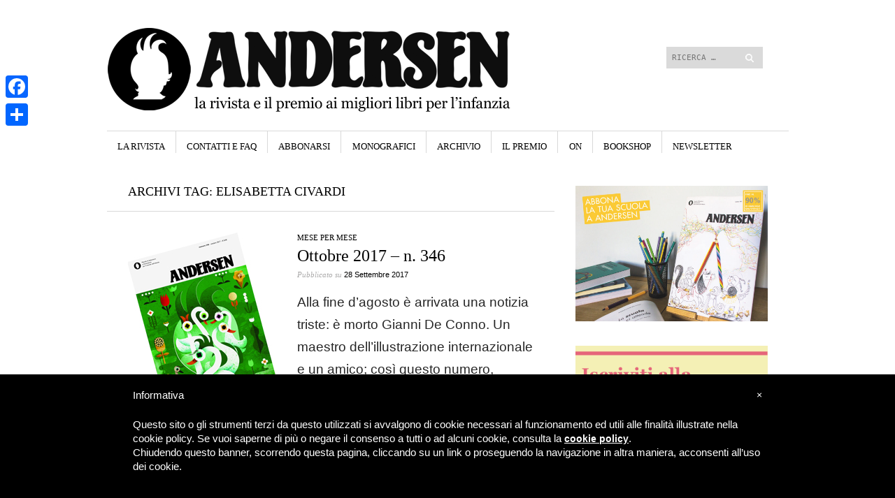

--- FILE ---
content_type: text/html; charset=UTF-8
request_url: https://www.andersen.it/tag/elisabetta-civardi/
body_size: 13237
content:
<!DOCTYPE html>
<!--[if IE 8]>
<html id="ie8" lang="it-IT">
<![endif]-->
<!--[if !(IE 8)]><!-->
<html lang="it-IT">
<!--<![endif]-->
<head>
<meta charset="UTF-8" />
<meta name="viewport" content="width=device-width" />
<title>elisabetta civardi Archivi - Andersen</title>
<link rel="profile" href="https://gmpg.org/xfn/11" />
<link rel="pingback" href="https://www.andersen.it/xmlrpc.php" />
<!--[if lt IE 9]>
<script src="https://www.andersen.it/wp-content/themes/sight-wpcom/js/html5.js" type="text/javascript"></script>
<![endif]-->
	
<meta name='robots' content='index, follow, max-image-preview:large, max-snippet:-1, max-video-preview:-1' />

	<!-- This site is optimized with the Yoast SEO plugin v22.6 - https://yoast.com/wordpress/plugins/seo/ -->
	<link rel="canonical" href="https://www.andersen.it/tag/elisabetta-civardi/" />
	<meta property="og:locale" content="it_IT" />
	<meta property="og:type" content="article" />
	<meta property="og:title" content="elisabetta civardi Archivi - Andersen" />
	<meta property="og:url" content="https://www.andersen.it/tag/elisabetta-civardi/" />
	<meta property="og:site_name" content="Andersen" />
	<meta name="twitter:card" content="summary_large_image" />
	<meta name="twitter:site" content="@andersentwitt" />
	<script type="application/ld+json" class="yoast-schema-graph">{"@context":"https://schema.org","@graph":[{"@type":"CollectionPage","@id":"https://www.andersen.it/tag/elisabetta-civardi/","url":"https://www.andersen.it/tag/elisabetta-civardi/","name":"elisabetta civardi Archivi - Andersen","isPartOf":{"@id":"https://www.andersen.it/#website"},"primaryImageOfPage":{"@id":"https://www.andersen.it/tag/elisabetta-civardi/#primaryimage"},"image":{"@id":"https://www.andersen.it/tag/elisabetta-civardi/#primaryimage"},"thumbnailUrl":"https://www.andersen.it/wp-content/uploads/2017/09/cop_ottobre.jpg","breadcrumb":{"@id":"https://www.andersen.it/tag/elisabetta-civardi/#breadcrumb"},"inLanguage":"it-IT"},{"@type":"ImageObject","inLanguage":"it-IT","@id":"https://www.andersen.it/tag/elisabetta-civardi/#primaryimage","url":"https://www.andersen.it/wp-content/uploads/2017/09/cop_ottobre.jpg","contentUrl":"https://www.andersen.it/wp-content/uploads/2017/09/cop_ottobre.jpg","width":212,"height":212},{"@type":"BreadcrumbList","@id":"https://www.andersen.it/tag/elisabetta-civardi/#breadcrumb","itemListElement":[{"@type":"ListItem","position":1,"name":"Home","item":"https://www.andersen.it/"},{"@type":"ListItem","position":2,"name":"elisabetta civardi"}]},{"@type":"WebSite","@id":"https://www.andersen.it/#website","url":"https://www.andersen.it/","name":"Andersen","description":"La rivista italiana dei libri per ragazzi","publisher":{"@id":"https://www.andersen.it/#organization"},"potentialAction":[{"@type":"SearchAction","target":{"@type":"EntryPoint","urlTemplate":"https://www.andersen.it/?s={search_term_string}"},"query-input":"required name=search_term_string"}],"inLanguage":"it-IT"},{"@type":"Organization","@id":"https://www.andersen.it/#organization","name":"Andersen - La rivista e il premio di illustrazione e letteratura per ragazzi","url":"https://www.andersen.it/","logo":{"@type":"ImageObject","inLanguage":"it-IT","@id":"https://www.andersen.it/#/schema/logo/image/","url":"https://www.andersen.it/wp-content/uploads/2013/11/ANDERSEN_logo-testa-rosso1.jpg","contentUrl":"https://www.andersen.it/wp-content/uploads/2013/11/ANDERSEN_logo-testa-rosso1.jpg","width":684,"height":582,"caption":"Andersen - La rivista e il premio di illustrazione e letteratura per ragazzi"},"image":{"@id":"https://www.andersen.it/#/schema/logo/image/"},"sameAs":["https://www.facebook.com/AndersenLaRivista","https://x.com/andersentwitt"]}]}</script>
	<!-- / Yoast SEO plugin. -->


<meta http-equiv="x-dns-prefetch-control" content="on">
<link href="https://app.ecwid.com" rel="preconnect" crossorigin />
<link href="https://ecomm.events" rel="preconnect" crossorigin />
<link href="https://d1q3axnfhmyveb.cloudfront.net" rel="preconnect" crossorigin />
<link href="https://dqzrr9k4bjpzk.cloudfront.net" rel="preconnect" crossorigin />
<link href="https://d1oxsl77a1kjht.cloudfront.net" rel="preconnect" crossorigin>
<link rel="prefetch" href="https://app.ecwid.com/script.js?2140298&data_platform=wporg&lang=it" as="script"/>
<link rel="prerender" href="https://www.andersen.it/bookshop/"/>
<link rel='dns-prefetch' href='//cdn.iubenda.com' />
<link rel='dns-prefetch' href='//static.addtoany.com' />
<link rel='dns-prefetch' href='//www.andersen.it' />
<link rel='dns-prefetch' href='//fonts.googleapis.com' />
<link rel="alternate" type="application/rss+xml" title="Andersen &raquo; Feed" href="https://www.andersen.it/feed/" />
<link rel="alternate" type="application/rss+xml" title="Andersen &raquo; Feed dei commenti" href="https://www.andersen.it/comments/feed/" />
<link rel="alternate" type="application/rss+xml" title="Andersen &raquo; elisabetta civardi Feed del tag" href="https://www.andersen.it/tag/elisabetta-civardi/feed/" />
<script type="text/javascript">
window._wpemojiSettings = {"baseUrl":"https:\/\/s.w.org\/images\/core\/emoji\/14.0.0\/72x72\/","ext":".png","svgUrl":"https:\/\/s.w.org\/images\/core\/emoji\/14.0.0\/svg\/","svgExt":".svg","source":{"concatemoji":"https:\/\/www.andersen.it\/wp-includes\/js\/wp-emoji-release.min.js?ver=273c354f6ab8f5ec41991c8a5200538a"}};
/*! This file is auto-generated */
!function(i,n){var o,s,e;function c(e){try{var t={supportTests:e,timestamp:(new Date).valueOf()};sessionStorage.setItem(o,JSON.stringify(t))}catch(e){}}function p(e,t,n){e.clearRect(0,0,e.canvas.width,e.canvas.height),e.fillText(t,0,0);var t=new Uint32Array(e.getImageData(0,0,e.canvas.width,e.canvas.height).data),r=(e.clearRect(0,0,e.canvas.width,e.canvas.height),e.fillText(n,0,0),new Uint32Array(e.getImageData(0,0,e.canvas.width,e.canvas.height).data));return t.every(function(e,t){return e===r[t]})}function u(e,t,n){switch(t){case"flag":return n(e,"\ud83c\udff3\ufe0f\u200d\u26a7\ufe0f","\ud83c\udff3\ufe0f\u200b\u26a7\ufe0f")?!1:!n(e,"\ud83c\uddfa\ud83c\uddf3","\ud83c\uddfa\u200b\ud83c\uddf3")&&!n(e,"\ud83c\udff4\udb40\udc67\udb40\udc62\udb40\udc65\udb40\udc6e\udb40\udc67\udb40\udc7f","\ud83c\udff4\u200b\udb40\udc67\u200b\udb40\udc62\u200b\udb40\udc65\u200b\udb40\udc6e\u200b\udb40\udc67\u200b\udb40\udc7f");case"emoji":return!n(e,"\ud83e\udef1\ud83c\udffb\u200d\ud83e\udef2\ud83c\udfff","\ud83e\udef1\ud83c\udffb\u200b\ud83e\udef2\ud83c\udfff")}return!1}function f(e,t,n){var r="undefined"!=typeof WorkerGlobalScope&&self instanceof WorkerGlobalScope?new OffscreenCanvas(300,150):i.createElement("canvas"),a=r.getContext("2d",{willReadFrequently:!0}),o=(a.textBaseline="top",a.font="600 32px Arial",{});return e.forEach(function(e){o[e]=t(a,e,n)}),o}function t(e){var t=i.createElement("script");t.src=e,t.defer=!0,i.head.appendChild(t)}"undefined"!=typeof Promise&&(o="wpEmojiSettingsSupports",s=["flag","emoji"],n.supports={everything:!0,everythingExceptFlag:!0},e=new Promise(function(e){i.addEventListener("DOMContentLoaded",e,{once:!0})}),new Promise(function(t){var n=function(){try{var e=JSON.parse(sessionStorage.getItem(o));if("object"==typeof e&&"number"==typeof e.timestamp&&(new Date).valueOf()<e.timestamp+604800&&"object"==typeof e.supportTests)return e.supportTests}catch(e){}return null}();if(!n){if("undefined"!=typeof Worker&&"undefined"!=typeof OffscreenCanvas&&"undefined"!=typeof URL&&URL.createObjectURL&&"undefined"!=typeof Blob)try{var e="postMessage("+f.toString()+"("+[JSON.stringify(s),u.toString(),p.toString()].join(",")+"));",r=new Blob([e],{type:"text/javascript"}),a=new Worker(URL.createObjectURL(r),{name:"wpTestEmojiSupports"});return void(a.onmessage=function(e){c(n=e.data),a.terminate(),t(n)})}catch(e){}c(n=f(s,u,p))}t(n)}).then(function(e){for(var t in e)n.supports[t]=e[t],n.supports.everything=n.supports.everything&&n.supports[t],"flag"!==t&&(n.supports.everythingExceptFlag=n.supports.everythingExceptFlag&&n.supports[t]);n.supports.everythingExceptFlag=n.supports.everythingExceptFlag&&!n.supports.flag,n.DOMReady=!1,n.readyCallback=function(){n.DOMReady=!0}}).then(function(){return e}).then(function(){var e;n.supports.everything||(n.readyCallback(),(e=n.source||{}).concatemoji?t(e.concatemoji):e.wpemoji&&e.twemoji&&(t(e.twemoji),t(e.wpemoji)))}))}((window,document),window._wpemojiSettings);
</script>
<style type="text/css">
img.wp-smiley,
img.emoji {
	display: inline !important;
	border: none !important;
	box-shadow: none !important;
	height: 1em !important;
	width: 1em !important;
	margin: 0 0.07em !important;
	vertical-align: -0.1em !important;
	background: none !important;
	padding: 0 !important;
}
</style>
	<style id='iubenda-inline-styles-from-embed-inline-css' type='text/css'>
 #iubenda-cs-banner { bottom: 0px !important; left: 0px !important; position: fixed !important; width: 100% !important; z-index: 99999998 !important; background-color: black; } .iubenda-cs-content { display: block; margin: 0 auto; padding: 20px; width: auto; font-family: Helvetica,Arial,FreeSans,sans-serif; font-size: 14px; background: #000; color: #fff;} .iubenda-cs-rationale { max-width: 900px; position: relative; margin: 0 auto; } .iubenda-banner-content &gt; p { font-family: Helvetica,Arial,FreeSans,sans-serif; line-height: 1.5; } .iubenda-cs-close-btn { margin:0; color: #fff; text-decoration: none; font-size: 14px; position: absolute; top: 0; right: 0; border: none; } .iubenda-cs-cookie-policy-lnk { text-decoration: underline; color: #fff; font-size: 14px; font-weight: 900; } 
</style>
<link rel='stylesheet' id='wp-block-library-css' href='https://www.andersen.it/wp-includes/css/dist/block-library/style.min.css?ver=273c354f6ab8f5ec41991c8a5200538a' type='text/css' media='all' />
<style id='classic-theme-styles-inline-css' type='text/css'>
/*! This file is auto-generated */
.wp-block-button__link{color:#fff;background-color:#32373c;border-radius:9999px;box-shadow:none;text-decoration:none;padding:calc(.667em + 2px) calc(1.333em + 2px);font-size:1.125em}.wp-block-file__button{background:#32373c;color:#fff;text-decoration:none}
</style>
<style id='global-styles-inline-css' type='text/css'>
body{--wp--preset--color--black: #000000;--wp--preset--color--cyan-bluish-gray: #abb8c3;--wp--preset--color--white: #ffffff;--wp--preset--color--pale-pink: #f78da7;--wp--preset--color--vivid-red: #cf2e2e;--wp--preset--color--luminous-vivid-orange: #ff6900;--wp--preset--color--luminous-vivid-amber: #fcb900;--wp--preset--color--light-green-cyan: #7bdcb5;--wp--preset--color--vivid-green-cyan: #00d084;--wp--preset--color--pale-cyan-blue: #8ed1fc;--wp--preset--color--vivid-cyan-blue: #0693e3;--wp--preset--color--vivid-purple: #9b51e0;--wp--preset--gradient--vivid-cyan-blue-to-vivid-purple: linear-gradient(135deg,rgba(6,147,227,1) 0%,rgb(155,81,224) 100%);--wp--preset--gradient--light-green-cyan-to-vivid-green-cyan: linear-gradient(135deg,rgb(122,220,180) 0%,rgb(0,208,130) 100%);--wp--preset--gradient--luminous-vivid-amber-to-luminous-vivid-orange: linear-gradient(135deg,rgba(252,185,0,1) 0%,rgba(255,105,0,1) 100%);--wp--preset--gradient--luminous-vivid-orange-to-vivid-red: linear-gradient(135deg,rgba(255,105,0,1) 0%,rgb(207,46,46) 100%);--wp--preset--gradient--very-light-gray-to-cyan-bluish-gray: linear-gradient(135deg,rgb(238,238,238) 0%,rgb(169,184,195) 100%);--wp--preset--gradient--cool-to-warm-spectrum: linear-gradient(135deg,rgb(74,234,220) 0%,rgb(151,120,209) 20%,rgb(207,42,186) 40%,rgb(238,44,130) 60%,rgb(251,105,98) 80%,rgb(254,248,76) 100%);--wp--preset--gradient--blush-light-purple: linear-gradient(135deg,rgb(255,206,236) 0%,rgb(152,150,240) 100%);--wp--preset--gradient--blush-bordeaux: linear-gradient(135deg,rgb(254,205,165) 0%,rgb(254,45,45) 50%,rgb(107,0,62) 100%);--wp--preset--gradient--luminous-dusk: linear-gradient(135deg,rgb(255,203,112) 0%,rgb(199,81,192) 50%,rgb(65,88,208) 100%);--wp--preset--gradient--pale-ocean: linear-gradient(135deg,rgb(255,245,203) 0%,rgb(182,227,212) 50%,rgb(51,167,181) 100%);--wp--preset--gradient--electric-grass: linear-gradient(135deg,rgb(202,248,128) 0%,rgb(113,206,126) 100%);--wp--preset--gradient--midnight: linear-gradient(135deg,rgb(2,3,129) 0%,rgb(40,116,252) 100%);--wp--preset--font-size--small: 13px;--wp--preset--font-size--medium: 20px;--wp--preset--font-size--large: 36px;--wp--preset--font-size--x-large: 42px;--wp--preset--spacing--20: 0.44rem;--wp--preset--spacing--30: 0.67rem;--wp--preset--spacing--40: 1rem;--wp--preset--spacing--50: 1.5rem;--wp--preset--spacing--60: 2.25rem;--wp--preset--spacing--70: 3.38rem;--wp--preset--spacing--80: 5.06rem;--wp--preset--shadow--natural: 6px 6px 9px rgba(0, 0, 0, 0.2);--wp--preset--shadow--deep: 12px 12px 50px rgba(0, 0, 0, 0.4);--wp--preset--shadow--sharp: 6px 6px 0px rgba(0, 0, 0, 0.2);--wp--preset--shadow--outlined: 6px 6px 0px -3px rgba(255, 255, 255, 1), 6px 6px rgba(0, 0, 0, 1);--wp--preset--shadow--crisp: 6px 6px 0px rgba(0, 0, 0, 1);}:where(.is-layout-flex){gap: 0.5em;}:where(.is-layout-grid){gap: 0.5em;}body .is-layout-flow > .alignleft{float: left;margin-inline-start: 0;margin-inline-end: 2em;}body .is-layout-flow > .alignright{float: right;margin-inline-start: 2em;margin-inline-end: 0;}body .is-layout-flow > .aligncenter{margin-left: auto !important;margin-right: auto !important;}body .is-layout-constrained > .alignleft{float: left;margin-inline-start: 0;margin-inline-end: 2em;}body .is-layout-constrained > .alignright{float: right;margin-inline-start: 2em;margin-inline-end: 0;}body .is-layout-constrained > .aligncenter{margin-left: auto !important;margin-right: auto !important;}body .is-layout-constrained > :where(:not(.alignleft):not(.alignright):not(.alignfull)){max-width: var(--wp--style--global--content-size);margin-left: auto !important;margin-right: auto !important;}body .is-layout-constrained > .alignwide{max-width: var(--wp--style--global--wide-size);}body .is-layout-flex{display: flex;}body .is-layout-flex{flex-wrap: wrap;align-items: center;}body .is-layout-flex > *{margin: 0;}body .is-layout-grid{display: grid;}body .is-layout-grid > *{margin: 0;}:where(.wp-block-columns.is-layout-flex){gap: 2em;}:where(.wp-block-columns.is-layout-grid){gap: 2em;}:where(.wp-block-post-template.is-layout-flex){gap: 1.25em;}:where(.wp-block-post-template.is-layout-grid){gap: 1.25em;}.has-black-color{color: var(--wp--preset--color--black) !important;}.has-cyan-bluish-gray-color{color: var(--wp--preset--color--cyan-bluish-gray) !important;}.has-white-color{color: var(--wp--preset--color--white) !important;}.has-pale-pink-color{color: var(--wp--preset--color--pale-pink) !important;}.has-vivid-red-color{color: var(--wp--preset--color--vivid-red) !important;}.has-luminous-vivid-orange-color{color: var(--wp--preset--color--luminous-vivid-orange) !important;}.has-luminous-vivid-amber-color{color: var(--wp--preset--color--luminous-vivid-amber) !important;}.has-light-green-cyan-color{color: var(--wp--preset--color--light-green-cyan) !important;}.has-vivid-green-cyan-color{color: var(--wp--preset--color--vivid-green-cyan) !important;}.has-pale-cyan-blue-color{color: var(--wp--preset--color--pale-cyan-blue) !important;}.has-vivid-cyan-blue-color{color: var(--wp--preset--color--vivid-cyan-blue) !important;}.has-vivid-purple-color{color: var(--wp--preset--color--vivid-purple) !important;}.has-black-background-color{background-color: var(--wp--preset--color--black) !important;}.has-cyan-bluish-gray-background-color{background-color: var(--wp--preset--color--cyan-bluish-gray) !important;}.has-white-background-color{background-color: var(--wp--preset--color--white) !important;}.has-pale-pink-background-color{background-color: var(--wp--preset--color--pale-pink) !important;}.has-vivid-red-background-color{background-color: var(--wp--preset--color--vivid-red) !important;}.has-luminous-vivid-orange-background-color{background-color: var(--wp--preset--color--luminous-vivid-orange) !important;}.has-luminous-vivid-amber-background-color{background-color: var(--wp--preset--color--luminous-vivid-amber) !important;}.has-light-green-cyan-background-color{background-color: var(--wp--preset--color--light-green-cyan) !important;}.has-vivid-green-cyan-background-color{background-color: var(--wp--preset--color--vivid-green-cyan) !important;}.has-pale-cyan-blue-background-color{background-color: var(--wp--preset--color--pale-cyan-blue) !important;}.has-vivid-cyan-blue-background-color{background-color: var(--wp--preset--color--vivid-cyan-blue) !important;}.has-vivid-purple-background-color{background-color: var(--wp--preset--color--vivid-purple) !important;}.has-black-border-color{border-color: var(--wp--preset--color--black) !important;}.has-cyan-bluish-gray-border-color{border-color: var(--wp--preset--color--cyan-bluish-gray) !important;}.has-white-border-color{border-color: var(--wp--preset--color--white) !important;}.has-pale-pink-border-color{border-color: var(--wp--preset--color--pale-pink) !important;}.has-vivid-red-border-color{border-color: var(--wp--preset--color--vivid-red) !important;}.has-luminous-vivid-orange-border-color{border-color: var(--wp--preset--color--luminous-vivid-orange) !important;}.has-luminous-vivid-amber-border-color{border-color: var(--wp--preset--color--luminous-vivid-amber) !important;}.has-light-green-cyan-border-color{border-color: var(--wp--preset--color--light-green-cyan) !important;}.has-vivid-green-cyan-border-color{border-color: var(--wp--preset--color--vivid-green-cyan) !important;}.has-pale-cyan-blue-border-color{border-color: var(--wp--preset--color--pale-cyan-blue) !important;}.has-vivid-cyan-blue-border-color{border-color: var(--wp--preset--color--vivid-cyan-blue) !important;}.has-vivid-purple-border-color{border-color: var(--wp--preset--color--vivid-purple) !important;}.has-vivid-cyan-blue-to-vivid-purple-gradient-background{background: var(--wp--preset--gradient--vivid-cyan-blue-to-vivid-purple) !important;}.has-light-green-cyan-to-vivid-green-cyan-gradient-background{background: var(--wp--preset--gradient--light-green-cyan-to-vivid-green-cyan) !important;}.has-luminous-vivid-amber-to-luminous-vivid-orange-gradient-background{background: var(--wp--preset--gradient--luminous-vivid-amber-to-luminous-vivid-orange) !important;}.has-luminous-vivid-orange-to-vivid-red-gradient-background{background: var(--wp--preset--gradient--luminous-vivid-orange-to-vivid-red) !important;}.has-very-light-gray-to-cyan-bluish-gray-gradient-background{background: var(--wp--preset--gradient--very-light-gray-to-cyan-bluish-gray) !important;}.has-cool-to-warm-spectrum-gradient-background{background: var(--wp--preset--gradient--cool-to-warm-spectrum) !important;}.has-blush-light-purple-gradient-background{background: var(--wp--preset--gradient--blush-light-purple) !important;}.has-blush-bordeaux-gradient-background{background: var(--wp--preset--gradient--blush-bordeaux) !important;}.has-luminous-dusk-gradient-background{background: var(--wp--preset--gradient--luminous-dusk) !important;}.has-pale-ocean-gradient-background{background: var(--wp--preset--gradient--pale-ocean) !important;}.has-electric-grass-gradient-background{background: var(--wp--preset--gradient--electric-grass) !important;}.has-midnight-gradient-background{background: var(--wp--preset--gradient--midnight) !important;}.has-small-font-size{font-size: var(--wp--preset--font-size--small) !important;}.has-medium-font-size{font-size: var(--wp--preset--font-size--medium) !important;}.has-large-font-size{font-size: var(--wp--preset--font-size--large) !important;}.has-x-large-font-size{font-size: var(--wp--preset--font-size--x-large) !important;}
.wp-block-navigation a:where(:not(.wp-element-button)){color: inherit;}
:where(.wp-block-post-template.is-layout-flex){gap: 1.25em;}:where(.wp-block-post-template.is-layout-grid){gap: 1.25em;}
:where(.wp-block-columns.is-layout-flex){gap: 2em;}:where(.wp-block-columns.is-layout-grid){gap: 2em;}
.wp-block-pullquote{font-size: 1.5em;line-height: 1.6;}
</style>
<link rel='stylesheet' id='ecwid-css-css' href='https://www.andersen.it/wp-content/plugins/ecwid-shopping-cart/css/frontend.css?ver=7.0.7' type='text/css' media='all' />
<link rel='stylesheet' id='style-css' href='https://www.andersen.it/wp-content/themes/sight-wpcom/style.css?ver=273c354f6ab8f5ec41991c8a5200538a' type='text/css' media='all' />
<link rel='stylesheet' id='googlefonts-css' href='https://fonts.googleapis.com/css?family=Old+Standard+TT%3A400%2C700&#038;ver=273c354f6ab8f5ec41991c8a5200538a' type='text/css' media='all' />
<link rel='stylesheet' id='addtoany-css' href='https://www.andersen.it/wp-content/plugins/add-to-any/addtoany.min.css?ver=1.16' type='text/css' media='all' />
<style id='addtoany-inline-css' type='text/css'>
@media screen and (max-width:980px){
.a2a_floating_style.a2a_vertical_style{display:none;}
}
</style>
<link rel='stylesheet' id='sib-front-css-css' href='https://www.andersen.it/wp-content/plugins/mailin/css/mailin-front.css?ver=273c354f6ab8f5ec41991c8a5200538a' type='text/css' media='all' />

<script  type="text/javascript" class=" _iub_cs_skip" id="iubenda-head-inline-scripts-0" type="text/javascript">
var _iub = _iub || []; _iub.csConfiguration = {"banner":{"applyStyles":false},"lang":"it","siteId":1168648,"reloadOnConsent":true,"rebuildIframe":true,"cookiePolicyId":89781106};
</script>
<script  type="text/javascript" charset="UTF-8" async="" class=" _iub_cs_skip" type='text/javascript' src='//cdn.iubenda.com/cookie_solution/safemode/iubenda_cs.js?ver=3.12.5' id='iubenda-head-scripts-0-js'></script>
<script id="addtoany-core-js-before" type="text/javascript">
window.a2a_config=window.a2a_config||{};a2a_config.callbacks=[];a2a_config.overlays=[];a2a_config.templates={};a2a_localize = {
	Share: "Condividi",
	Save: "Salva",
	Subscribe: "Abbonati",
	Email: "Email",
	Bookmark: "Segnalibro",
	ShowAll: "espandi",
	ShowLess: "comprimi",
	FindServices: "Trova servizi",
	FindAnyServiceToAddTo: "Trova subito un servizio da aggiungere",
	PoweredBy: "Powered by",
	ShareViaEmail: "Condividi via email",
	SubscribeViaEmail: "Iscriviti via email",
	BookmarkInYourBrowser: "Aggiungi ai segnalibri",
	BookmarkInstructions: "Premi Ctrl+D o \u2318+D per mettere questa pagina nei preferiti",
	AddToYourFavorites: "Aggiungi ai favoriti",
	SendFromWebOrProgram: "Invia da qualsiasi indirizzo email o programma di posta elettronica",
	EmailProgram: "Programma di posta elettronica",
	More: "Di più&#8230;",
	ThanksForSharing: "Grazie per la condivisione!",
	ThanksForFollowing: "Grazie per il following!"
};
</script>
<script type='text/javascript' defer src='https://static.addtoany.com/menu/page.js' id='addtoany-core-js'></script>
<script type='text/javascript' src='https://www.andersen.it/wp-includes/js/jquery/jquery.min.js?ver=3.7.0' id='jquery-core-js'></script>
<script type='text/javascript' src='https://www.andersen.it/wp-includes/js/jquery/jquery-migrate.min.js?ver=3.4.1' id='jquery-migrate-js'></script>
<script type='text/javascript' defer src='https://www.andersen.it/wp-content/plugins/add-to-any/addtoany.min.js?ver=1.1' id='addtoany-jquery-js'></script>
<script type='text/javascript' id='sib-front-js-js-extra'>
/* <![CDATA[ */
var sibErrMsg = {"invalidMail":"Please fill out valid email address","requiredField":"Please fill out required fields","invalidDateFormat":"Please fill out valid date format","invalidSMSFormat":"Please fill out valid phone number"};
var ajax_sib_front_object = {"ajax_url":"https:\/\/www.andersen.it\/wp-admin\/admin-ajax.php","ajax_nonce":"406f374064","flag_url":"https:\/\/www.andersen.it\/wp-content\/plugins\/mailin\/img\/flags\/"};
/* ]]> */
</script>
<script type='text/javascript' src='https://www.andersen.it/wp-content/plugins/mailin/js/mailin-front.js?ver=1733769513' id='sib-front-js-js'></script>
<script type='text/javascript' src='https://www.andersen.it/wp-content/plugins/google-analyticator/external-tracking.min.js?ver=6.5.7' id='ga-external-tracking-js'></script>
<link rel="https://api.w.org/" href="https://www.andersen.it/wp-json/" /><link rel="alternate" type="application/json" href="https://www.andersen.it/wp-json/wp/v2/tags/1205" /><link rel="EditURI" type="application/rsd+xml" title="RSD" href="https://www.andersen.it/xmlrpc.php?rsd" />

<script data-cfasync="false" data-no-optimize="1" type="text/javascript">
window.ec = window.ec || Object()
window.ec.config = window.ec.config || Object();
window.ec.config.enable_canonical_urls = true;

</script>
        <!--noptimize-->
        <script data-cfasync="false" type="text/javascript">
            window.ec = window.ec || Object();
            window.ec.config = window.ec.config || Object();
            window.ec.config.store_main_page_url = 'https://www.andersen.it/bookshop/';
        </script>
        <!--/noptimize-->
        			<style type="text/css" media="screen">
				/**
				 * Plugin Name: Subtitles
				 * Plugin URI: http://wordpress.org/plugins/subtitles/
				 * Description: Easily add subtitles into your WordPress posts, pages, custom post types, and themes.
				 * Author: We Cobble
				 * Author URI: https://wecobble.com/
				 * Version: 2.2.0
				 * License: GNU General Public License v2 or later
				 * License URI: http://www.gnu.org/licenses/gpl-2.0.html
				 */

				/**
				 * Be explicit about this styling only applying to spans,
				 * since that's the default markup that's returned by
				 * Subtitles. If a developer overrides the default subtitles
				 * markup with another element or class, we don't want to stomp
				 * on that.
				 *
				 * @since 1.0.0
				 */
				span.entry-subtitle {
					display: block; /* Put subtitles on their own line by default. */
					font-size: 0.53333333333333em; /* Sensible scaling. It's assumed that post titles will be wrapped in heading tags. */
				}
				/**
				 * If subtitles are shown in comment areas, we'll hide them by default.
				 *
				 * @since 1.0.5
				 */
				#comments .comments-title span.entry-subtitle {
					display: none;
				}
			</style>	<style type="text/css">
			.site-header hgroup {
			background: url(https://www.andersen.it/wp-content/uploads/2025/03/cropped-AND_testat_new.png) no-repeat;
			margin: 0;
			min-height: 150px;
			height: auto !important;
		}
		.header-link {
			display: table-cell;
		}

		@media only screen and (max-width: 890px) {
			.site-header hgroup {
				background-size: contain;
				min-height: auto;
				height: auto;
			}
		}
			.site-title,
		.site-description {
			text-indent: -9999px;
			clip: rect(1px 1px 1px 1px); /* IE6, IE7 */
			clip: rect(1px, 1px, 1px, 1px);
		}
		</style>
	<!-- Google Analytics Tracking by Google Analyticator 6.5.7 -->
<script type="text/javascript">
    var analyticsFileTypes = [];
    var analyticsSnippet = 'disabled';
    var analyticsEventTracking = 'enabled';
</script>
<script type="text/javascript">
	(function(i,s,o,g,r,a,m){i['GoogleAnalyticsObject']=r;i[r]=i[r]||function(){
	(i[r].q=i[r].q||[]).push(arguments)},i[r].l=1*new Date();a=s.createElement(o),
	m=s.getElementsByTagName(o)[0];a.async=1;a.src=g;m.parentNode.insertBefore(a,m)
	})(window,document,'script','//www.google-analytics.com/analytics.js','ga');
	ga('create', 'UA-59172253-1', 'auto');

	ga('set', 'anonymizeIp', true);
 
	ga('send', 'pageview');
</script>
		<style type="text/css" id="wp-custom-css">
			.entry-content a:hover{text-decoration-color: #ff0000 !important;}
.entry-content a:hover{color: #ff0000 !important;}

.entry-content p  {font-size: 14pt; }
p {font-size: 11pt; }

}


		</style>
			

<!-- Facebook Pixel Code -->
<script type="text/plain" class="_iub_cs_activate">
  !function(f,b,e,v,n,t,s)
  {if(f.fbq)return;n=f.fbq=function(){n.callMethod?
  n.callMethod.apply(n,arguments):n.queue.push(arguments)};
  if(!f._fbq)f._fbq=n;n.push=n;n.loaded=!0;n.version='2.0';
  n.queue=[];t=b.createElement(e);t.async=!0;
  t.src=v;s=b.getElementsByTagName(e)[0];
  s.parentNode.insertBefore(t,s)}(window, document,'script',
  'https://connect.facebook.net/en_US/fbevents.js');
  fbq('init', '128931511143818');
  fbq('track', 'PageView');
</script>
<noscript><img height="1" width="1" style="display:none"
  src="https://www.facebook.com/tr?id=128931511143818&ev=PageView&noscript=1"
/></noscript>
<!-- End Facebook Pixel Code -->

</head>

<body class="archive tag tag-elisabetta-civardi tag-1205 wp-custom-logo">
<div id="page" class="hfeed site">
		<header id="masthead" class="site-header" role="banner">
		<a class="header-link" href="https://www.andersen.it/" title="Andersen" rel="home"></a>
		<hgroup>
			<h1 class="site-title"><a href="https://www.andersen.it/" title="Andersen" rel="home">Andersen</a></h1>
			<h2 class="site-description">La rivista italiana dei libri per ragazzi</h2>
		</hgroup>

		<div class="header-nav-search-container">
			<div class="header-search">
				 	<form method="get" id="searchform" action="https://www.andersen.it/" role="search">
		<label for="s" class="assistive-text">Cerca</label>
		<input type="text" class="field" name="s" id="s" placeholder="Ricerca &hellip;" />
		<input type="submit" class="submit" name="submit" id="searchsubmit" value="Cerca" />
	</form>
			</div><!-- .header-search -->
			<nav role="navigation" class="secondary-navigation">
				<h1 class="assistive-text">Menu</h1>
				<div class="assistive-text skip-link"><a href="#content" title="Vai al contenuto">Vai al contenuto</a></div>
							</nav><!-- .site-navigation .secondary-navigation -->
		</div><!-- .header-nav-search-container -->
	</header><!-- #masthead .site-header -->

	<nav role="navigation" class="site-navigation main-navigation">
		<h1 class="assistive-text">Menu</h1>
		<div class="assistive-text skip-link"><a href="#content" title="Vai al contenuto">Vai al contenuto</a></div>

		<div class="menu-menu-container"><ul id="menu-menu" class="menu"><li id="menu-item-27" class="menu-item menu-item-type-post_type menu-item-object-page menu-item-27"><a href="https://www.andersen.it/rivista/">La rivista</a></li>
<li id="menu-item-9" class="menu-item menu-item-type-post_type menu-item-object-page menu-item-9"><a href="https://www.andersen.it/contatti/">Contatti e FAQ</a></li>
<li id="menu-item-26" class="menu-item menu-item-type-post_type menu-item-object-page menu-item-26"><a href="https://www.andersen.it/comeabbonarsi/">Abbonarsi</a></li>
<li id="menu-item-25" class="menu-item menu-item-type-post_type menu-item-object-page menu-item-25"><a href="https://www.andersen.it/monografici/">Monografici</a></li>
<li id="menu-item-8889" class="menu-item menu-item-type-taxonomy menu-item-object-category menu-item-8889"><a href="https://www.andersen.it/category/news/dallarchivio/">Archivio</a></li>
<li id="menu-item-23" class="menu-item menu-item-type-post_type menu-item-object-page menu-item-23"><a href="https://www.andersen.it/premioandersen/">Il Premio</a></li>
<li id="menu-item-28523" class="menu-item menu-item-type-post_type menu-item-object-page menu-item-28523"><a href="https://www.andersen.it/on/">ON</a></li>
<li id="menu-item-1243" class="menu-item menu-item-type-post_type menu-item-object-page menu-item-1243"><a href="https://www.andersen.it/bookshop/">Bookshop</a></li>
<li id="menu-item-28467" class="menu-item menu-item-type-custom menu-item-object-custom menu-item-28467"><a href="https://www.andersen.it/newsletter/">Newsletter</a></li>
</ul></div>	</nav><!-- .site-navigation .main-navigation -->

	
	<div id="main">
		<section id="primary" class="site-content">
			<div id="content" role="main">

			
				<header class="page-header">
					<h1 class="page-title">
						Archivi tag: <span>elisabetta civardi</span>					</h1>
									</header><!-- .page-header -->

				
								
					
<article id="post-8761" class="post-8761 post type-post status-publish format-standard has-post-thumbnail hentry category-mese-per-mese tag-1437 tag-ambaraba-ricicloclo tag-andersen tag-andrea-valente tag-anselmo-roveda tag-barbara-schiaffino tag-beatrice-masini tag-bimed tag-bruno-tognolini tag-daniela-carucci tag-editoriale-scienza tag-elisabetta-civardi tag-francesco-conchetti tag-gianni-de-conno tag-giulia-orecchia tag-herve-tullet tag-illustratore-di-copertina tag-illustrazione tag-libri tag-luca-novelli tag-lucca-mori tag-mara-pace tag-martina-russo tag-numero-del-mese tag-ottobre tag-patrizia-zerbi tag-philip-giordano tag-roberto-piumini tag-sabina-stavro tag-sandro-natalini tag-scioglilingua tag-sonia-m-l-possentini tag-staffetta-di-scrittura tag-umberto-guidoni tag-utopie tag-walter-fochesato">

			<div class="entry-thumbnail">
			<a href="https://www.andersen.it/ottobre-2017-n-346/" rel="bookmark" title="Permanent Link to Ottobre 2017 &#8211; n. 346">
				<img width="212" height="212" src="https://www.andersen.it/wp-content/uploads/2017/09/cop_ottobre.jpg" class="post-thumbnail wp-post-image" alt="Ottobre 2017 &#8211; n. 346" decoding="async" title="Ottobre 2017 &#8211; n. 346" />			</a>
		</div><!-- .entry-thumbnail -->
	
	<header class="entry-header">

		<div class="entry-categories">
											<span class="cat-links">
					<a href="https://www.andersen.it/category/news/la-rivista/mese-per-mese/" rel="category tag">Mese per mese</a>				</span>
									</div><!-- .entry-categories -->

		<h1 class="entry-title"><a href="https://www.andersen.it/ottobre-2017-n-346/" rel="bookmark">Ottobre 2017 &#8211; n. 346</a></h1>

				<div class="entry-meta">
			Pubblicato su <a href="https://www.andersen.it/ottobre-2017-n-346/" title="11:10" rel="bookmark"><time class="entry-date" datetime="2017-09-28T11:10:07+02:00" pubdate>28 Settembre 2017</time></a><span class="byline"> da <span class="author vcard"><a class="url fn n" href="https://www.andersen.it/author/a58n91d30e71r60sen/" title="Vedi tutti gli articoli di Andersen" rel="author">Andersen</a></span></span>					</div><!-- .entry-meta -->
			</header><!-- .entry-header -->

		<div class="entry-content">
		<p>Alla fine d&#8217;agosto è arrivata una notizia triste: è morto Gianni De Conno. Un maestro dell&#8217;illustrazione internazionale e un amico; così questo numero, solitamente consacrato alla Buchmesse, la fiera mondiale del settore che si tiene ogni anno in ottobre a Francoforte, è stato rivoluzionato per lasciare spazio al ricordo di Gianni. Tante voci di amici, &hellip; <span class="more-link"><a href="https://www.andersen.it/ottobre-2017-n-346/">Continua a leggere <span class="meta-nav">&rarr;</span></a></span></p>
			</div><!-- .entry-content -->
	
	<footer class="entry-meta">
			</footer><!-- .entry-meta -->
</article><!-- #post-8761 -->

				
					
<article id="post-7037" class="post-7037 post type-post status-publish format-standard has-post-thumbnail hentry category-mese-per-mese tag-1162 tag-aforismi tag-andersen tag-andrea-valente tag-anselmo-roveda tag-barbara-schiaffino tag-buchmesse tag-carla-ida-salviati tag-donatella-trotta tag-elisabetta-civardi tag-emanuela-bompiani tag-francesco-tonucci tag-frankfurter-buchmesse tag-frato tag-illustratore-di-copertina tag-illustrazione tag-libri tag-luca-novelli tag-luigi-dal-cin tag-martina-russo tag-nikola-tesla tag-numero-del-mese tag-paolo-domeniconi tag-sharon-draper tag-storytelling tag-teresa-buongiorno tag-valentina-guerrini tag-walter-fochesato">

			<div class="entry-thumbnail">
			<a href="https://www.andersen.it/ottobre-2016-n-336/" rel="bookmark" title="Permanent Link to Ottobre 2016 &#8211; n.336">
				<img width="212" height="212" src="https://www.andersen.it/wp-content/uploads/2016/10/ev_cop_ottobre.jpg" class="post-thumbnail wp-post-image" alt="Ottobre 2016 &#8211; n.336" decoding="async" title="Ottobre 2016 &#8211; n.336" loading="lazy" />			</a>
		</div><!-- .entry-thumbnail -->
	
	<header class="entry-header">

		<div class="entry-categories">
											<span class="cat-links">
					<a href="https://www.andersen.it/category/news/la-rivista/mese-per-mese/" rel="category tag">Mese per mese</a>				</span>
									</div><!-- .entry-categories -->

		<h1 class="entry-title"><a href="https://www.andersen.it/ottobre-2016-n-336/" rel="bookmark">Ottobre 2016 &#8211; n.336</a></h1>

				<div class="entry-meta">
			Pubblicato su <a href="https://www.andersen.it/ottobre-2016-n-336/" title="14:14" rel="bookmark"><time class="entry-date" datetime="2016-10-01T14:14:29+02:00" pubdate>1 Ottobre 2016</time></a><span class="byline"> da <span class="author vcard"><a class="url fn n" href="https://www.andersen.it/author/a58n91d30e71r60sen/" title="Vedi tutti gli articoli di Andersen" rel="author">Andersen</a></span></span>					</div><!-- .entry-meta -->
			</header><!-- .entry-header -->

		<div class="entry-content">
		<p>EDITORIALE &#8211; Arriva il tempo della Buchmesse, la fiera internazionale del libro di Francoforte che si terrà dal 19 al 23 ottobre. Tempo di bilanci e tempo di slanci. Proprio come per la fiera di Bologna. Un’occasione per vedere cosa è accaduto e per programmare le stagioni a venire. Ma veniamo a noi. Il numero &hellip; <span class="more-link"><a href="https://www.andersen.it/ottobre-2016-n-336/">Continua a leggere <span class="meta-nav">&rarr;</span></a></span></p>
			</div><!-- .entry-content -->
	
	<footer class="entry-meta">
			</footer><!-- .entry-meta -->
</article><!-- #post-7037 -->

				
					
<article id="post-5886" class="post-5886 post type-post status-publish format-standard has-post-thumbnail hentry category-mese-per-mese category-premio-andersen tag-1162 tag-andersen tag-andrea-valente tag-anselmo-roveda tag-aprile tag-barbara-schiaffino tag-beatrice-fini tag-bologna tag-bologna-childrens-book-fair tag-bookfair tag-carla-ida-salviati tag-caterina-ramonda tag-childrens-book-fair tag-della-passarelli tag-elisabetta-civardi tag-fiera tag-fiera-del-libro-per-ragazzi tag-finalisti-2016 tag-finalisti-del-premio-andersen tag-finalisti-premio-andersen tag-gianluigi-toccafondo tag-gianna-vitali tag-giunti tag-ibby tag-ibby-italia tag-illustratore-di-copertina tag-illustrazione tag-lettura tag-libri tag-luca-novelli tag-mara-pace tag-marco-paci tag-martina-russo tag-milena-lanzetta tag-premio-andersen-2 tag-premio-andersen-2016 tag-primavera tag-roberto-denti tag-rossella-caso tag-sandro-natalini tag-sinnos tag-teresa-buongiorno tag-walter-fochesato">

			<div class="entry-thumbnail">
			<a href="https://www.andersen.it/aprile-2016-n-331/" rel="bookmark" title="Permanent Link to Aprile 2016 &#8211; n. 331">
				<img width="212" height="212" src="https://www.andersen.it/wp-content/uploads/2016/04/ev_aprile_dopo.jpg" class="post-thumbnail wp-post-image" alt="Aprile 2016 &#8211; n. 331" decoding="async" title="Aprile 2016 &#8211; n. 331" loading="lazy" />			</a>
		</div><!-- .entry-thumbnail -->
	
	<header class="entry-header">

		<div class="entry-categories">
											<span class="cat-links">
					<a href="https://www.andersen.it/category/news/la-rivista/mese-per-mese/" rel="category tag">Mese per mese</a>/<a href="https://www.andersen.it/category/premio-andersen/" rel="category tag">Premio Andersen</a>				</span>
									</div><!-- .entry-categories -->

		<h1 class="entry-title"><a href="https://www.andersen.it/aprile-2016-n-331/" rel="bookmark">Aprile 2016 &#8211; n. 331</a></h1>

				<div class="entry-meta">
			Pubblicato su <a href="https://www.andersen.it/aprile-2016-n-331/" title="16:16" rel="bookmark"><time class="entry-date" datetime="2016-04-01T16:16:50+02:00" pubdate>1 Aprile 2016</time></a><span class="byline"> da <span class="author vcard"><a class="url fn n" href="https://www.andersen.it/author/a58n91d30e71r60sen/" title="Vedi tutti gli articoli di Andersen" rel="author">Andersen</a></span></span>					</div><!-- .entry-meta -->
			</header><!-- .entry-header -->

		<div class="entry-content">
		<p>[ANDERSEN 331 (aprile 2016) è in vendita eccezionalmente sul nostro BOOKSHOP] Si torna a Bologna, per la Fiera (4-7 aprile): l&#8217;appuntamento di settore più importante dell&#8217;anno. Il primo giorno, lunedì 4, annunceremo (ormai è una consuetudine, ci vediamo al Caffè Illustratori) anche i finalisti della trentacinquesima edizione del Premio Andersen. La giuria &#8211; quest&#8217;anno composta &hellip; <span class="more-link"><a href="https://www.andersen.it/aprile-2016-n-331/">Continua a leggere <span class="meta-nav">&rarr;</span></a></span></p>
			</div><!-- .entry-content -->
	
	<footer class="entry-meta">
			</footer><!-- .entry-meta -->
</article><!-- #post-5886 -->

				
					<nav role="navigation" id="nav-below" class="site-navigation paging-navigation">
		<h1 class="assistive-text">Navigazione articolo</h1>

	
	</nav><!-- #nav-below -->
	
			
			</div><!-- #content -->
		</section><!-- #primary .site-content -->

		<div id="secondary" class="widget-area" role="complementary">
						<aside id="block-22" class="widget widget_block widget_media_image">
<figure class="wp-block-image size-large"><a href="https://www.andersen.it/contributo-abbonamenti-scuole-2025/"><img decoding="async" loading="lazy" width="1024" height="723" src="https://www.andersen.it/wp-content/uploads/2025/10/Pagina-4-1-1024x723.jpg" alt="" class="wp-image-29737" srcset="https://www.andersen.it/wp-content/uploads/2025/10/Pagina-4-1-1024x723.jpg 1024w, https://www.andersen.it/wp-content/uploads/2025/10/Pagina-4-1-300x212.jpg 300w, https://www.andersen.it/wp-content/uploads/2025/10/Pagina-4-1-768x542.jpg 768w, https://www.andersen.it/wp-content/uploads/2025/10/Pagina-4-1-1536x1084.jpg 1536w, https://www.andersen.it/wp-content/uploads/2025/10/Pagina-4-1.jpg 2008w" sizes="(max-width: 1024px) 100vw, 1024px" /></a></figure>
</aside><aside id="block-11" class="widget widget_block widget_media_image">
<figure class="wp-block-image size-full is-resized"><a href="https://www.andersen.it/newsletter/"><img decoding="async" loading="lazy" width="775" height="758" src="https://www.andersen.it/wp-content/uploads/2025/03/banner_newsletter.png" alt="" class="wp-image-28474" style="aspect-ratio:1.0224274406332454;width:665px;height:auto" srcset="https://www.andersen.it/wp-content/uploads/2025/03/banner_newsletter.png 775w, https://www.andersen.it/wp-content/uploads/2025/03/banner_newsletter-300x293.png 300w, https://www.andersen.it/wp-content/uploads/2025/03/banner_newsletter-768x751.png 768w" sizes="(max-width: 775px) 100vw, 775px" /></a></figure>
</aside><aside id="block-14" class="widget widget_block widget_media_image">
<figure class="wp-block-image size-full is-resized"><a href="https://www.andersen.it/bookshop/"><img decoding="async" loading="lazy" width="775" height="758" src="https://www.andersen.it/wp-content/uploads/2025/03/banner_abbonamento2-1.png" alt="" class="wp-image-28472" style="aspect-ratio:1.0224274406332454;width:665px;height:auto" srcset="https://www.andersen.it/wp-content/uploads/2025/03/banner_abbonamento2-1.png 775w, https://www.andersen.it/wp-content/uploads/2025/03/banner_abbonamento2-1-300x293.png 300w, https://www.andersen.it/wp-content/uploads/2025/03/banner_abbonamento2-1-768x751.png 768w" sizes="(max-width: 775px) 100vw, 775px" /></a></figure>
</aside><aside id="block-19" class="widget widget_block widget_media_image">
<figure class="wp-block-image size-full is-resized"><a href=" https://www.andersen.it/i-progetti/"><img decoding="async" loading="lazy" width="775" height="758" src="https://www.andersen.it/wp-content/uploads/2025/03/banner_progetti.png" alt="" class="wp-image-28475" style="aspect-ratio:1;object-fit:cover;width:667px;height:auto" srcset="https://www.andersen.it/wp-content/uploads/2025/03/banner_progetti.png 775w, https://www.andersen.it/wp-content/uploads/2025/03/banner_progetti-300x293.png 300w, https://www.andersen.it/wp-content/uploads/2025/03/banner_progetti-768x751.png 768w" sizes="(max-width: 775px) 100vw, 775px" /></a></figure>
</aside><aside id="block-15" class="widget widget_block widget_media_image">
<figure class="wp-block-image size-full"><a href="https://www.andersen.it/in-libreria/"><img decoding="async" loading="lazy" width="768" height="640" src="https://www.andersen.it/wp-content/uploads/2014/11/banner-lat-librerie.jpg" alt="" class="wp-image-3200" srcset="https://www.andersen.it/wp-content/uploads/2014/11/banner-lat-librerie.jpg 768w, https://www.andersen.it/wp-content/uploads/2014/11/banner-lat-librerie-300x250.jpg 300w, https://www.andersen.it/wp-content/uploads/2014/11/banner-lat-librerie-600x500.jpg 600w" sizes="(max-width: 768px) 100vw, 768px" /></a></figure>
</aside><aside id="block-21" class="widget widget_block widget_text">
<p></p>
</aside><aside id="block-20" class="widget widget_block widget_text">
<p></p>
</aside>		</div><!-- #secondary .widget-area -->
	</div><!-- #main -->
	<footer id="colophon" class="site-footer" role="contentinfo">
		<div class="site-info">
						Andersen - Il Mondo dell’Infanzia | FEGUAGISKIA’STUDIOS S.a.s.| Via Crosa di Vergagni, 3 r. - 16124 Genova | P.IVA 02286480104 | Tel. 010.2510829 - fax 010.2510838				<smaller><br><br><a href="http://pulsante.it" target="_blank">powered by pulsante</a></smaller>
		</div><!-- .site-info -->
	</footer><!-- #colophon .site-footer -->
</div><!-- #page .hfeed .site -->
<div class="a2a_kit a2a_kit_size_32 a2a_floating_style a2a_vertical_style" style="left:0px;top:100px;background-color:transparent"><a class="a2a_button_facebook" href="https://www.addtoany.com/add_to/facebook?linkurl=https%3A%2F%2Fwww.andersen.it%2Ftag%2Felisabetta-civardi%2F&amp;linkname=elisabetta%20civardi%20Archivi%20-%20Andersen" title="Facebook" rel="nofollow noopener" target="_blank"></a><a class="a2a_dd addtoany_share_save addtoany_share" href="https://www.addtoany.com/share"></a></div>		<!--noptimize-->
		<script data-cfasync="false" type="text/javascript">
			(function () {
				var ec_widgets = []
				window.ecwid_script_defer = true;
				window._xnext_initialization_scripts = window._xnext_initialization_scripts || [];
				window._xnext_initialization_scripts.push(...ec_widgets);

				var ecwidLazyScriptjsLoad = function() {
					if ( ! document.getElementById( 'ecwid-script' ) ) {
						var script = document.createElement('script');
						script.charset = 'utf-8';
						script.type = 'text/javascript';
						script.src = 'https://app.ecwid.com/script.js?2140298&data_platform=wporg&lang=it';
						script.id = 'ecwid-script';
						script.setAttribute('data-cfasync', 'false');

						document.body.appendChild(script);

						script.addEventListener('load', function() {
							var nodes = document.getElementsByClassName('ec-cart-widget')
							if (nodes.length > 0) {
								Ecwid.init();
							}

							if( typeof ecwidSaveDynamicCss !== 'undefined' ) {
								ecwidSaveDynamicCss();
							}
						});
					}
				}

				var isTouchDevice = false;
				var documentEventsForLazyLoading = ['mousedown', 'mouseup', 'mousemove', 'contextmenu', 'keydown', 'keyup'];
				var documentTouchEventsForLazyLoading = ['touchstart', 'touchend', 'touchcancel', 'touchmove'];

				if (!!('ontouchstart' in window)) {
					isTouchDevice = true;
				}

				var toggleEvent = function (el, add, event) {
					if (add) {
						el.addEventListener(event, ecwidLazyScriptjsLoad);
					} else {
						el.removeEventListener(event, ecwidLazyScriptjsLoad);
					}
				}

				if (isTouchDevice) {
					documentTouchEventsForLazyLoading.forEach(
						function applyEvent(event) {
							toggleEvent(document, true, event);
						}
					);
				} else {
					documentEventsForLazyLoading.forEach(
						function applyEvent(event) {
							toggleEvent(document, true, event);
						}
					);
				}
			})();
		</script>
		<!--/noptimize-->
		<!--noptimize--><script data-cfasync="false" data-no-optimize="1">if (typeof jQuery !== undefined && jQuery.mobile) { jQuery.mobile.hashListeningEnabled = false; jQuery.mobile.pushStateEnabled=false; }</script><!--/noptimize-->			<div   class='ec-cart-widget' 
				data-fixed='true' 
				data-fixed-position='BOTTOM_RIGHT' 
				data-fixed-shape='PILL'
				data-horizontal-indent="30" 
				data-vertical-indent="30" 
				data-layout='MEDIUM_ICON_COUNTER' 
				data-show-empty-cart='TRUE'
				data-show-buy-animation='true'
				data-icon='BAG'
			></div>

			<script data-cfasync="false" data-no-optimize="1">
			if (typeof Ecwid != 'undefined'){
				Ecwid.init();
			}
			</script>
			<script type='text/javascript' id='ecwid-frontend-js-js-extra'>
/* <![CDATA[ */
var ecwidParams = {"useJsApiToOpenStoreCategoriesPages":"","storeId":"2140298"};
/* ]]> */
</script>
<script type='text/javascript' src='https://www.andersen.it/wp-content/plugins/ecwid-shopping-cart/js/frontend.js?ver=7.0.7' id='ecwid-frontend-js-js'></script>
<script type='text/javascript' src='https://www.andersen.it/wp-content/themes/sight-wpcom/js/small-menu.js?ver=20120206' id='small-menu-js'></script>
<script defer src="https://static.cloudflareinsights.com/beacon.min.js/vcd15cbe7772f49c399c6a5babf22c1241717689176015" integrity="sha512-ZpsOmlRQV6y907TI0dKBHq9Md29nnaEIPlkf84rnaERnq6zvWvPUqr2ft8M1aS28oN72PdrCzSjY4U6VaAw1EQ==" data-cf-beacon='{"version":"2024.11.0","token":"cd7f5af8b9f5497baef0244ec16241e4","r":1,"server_timing":{"name":{"cfCacheStatus":true,"cfEdge":true,"cfExtPri":true,"cfL4":true,"cfOrigin":true,"cfSpeedBrain":true},"location_startswith":null}}' crossorigin="anonymous"></script>
</body>
</html>



<!--Cached using Nginx-Helper on 2026-02-02 23:00:20. It took 78 queries executed in 0,189 seconds.-->
<!--Visit http://wordpress.org/extend/plugins/nginx-helper/faq/ for more details-->